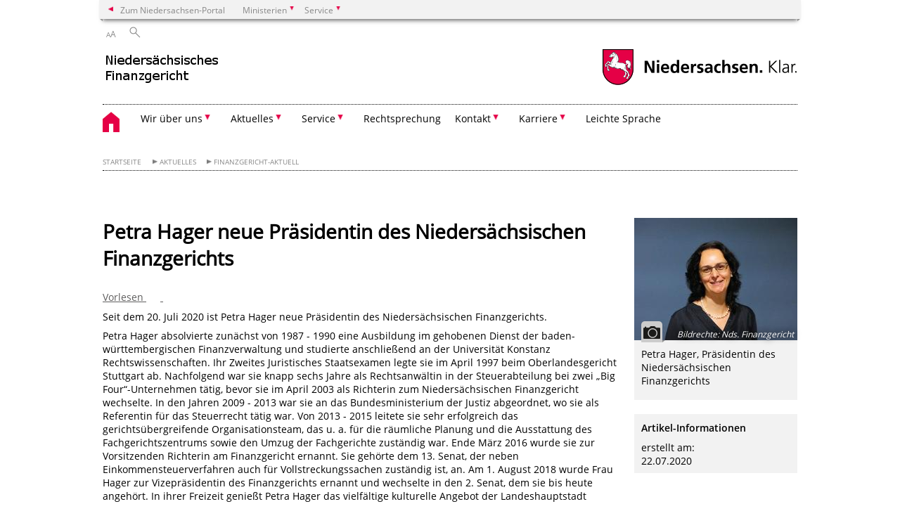

--- FILE ---
content_type: text/html; charset=UTF-8
request_url: https://finanzgericht.niedersachsen.de/startseite/aktuelles/fgaktuell/petra-hager-neue-prasidentin-des-niedersachsischen-finanzgerichts-191022.html
body_size: 26611
content:
        <!DOCTYPE html>
<html lang="de" prefix="og: http://ogp.me/ns#">
<head>
<meta charset="utf-8">
<meta name="viewport" content="width=device-width, initial-scale=.9">
<meta http-equiv="X-UA-Compatible" content="IE=edge">
<title>Petra Hager neue Präsidentin des Niedersächsischen Finanzgerichts | Nds. Finanzgericht</title>
<meta name="title" content="Petra Hager neue Präsidentin des Niedersächsischen Finanzgerichts | Nds. Finanzgericht">
<meta name="robots" content="index,follow">
<meta name="generator" content="Enterprise Content Management by Powerslave: Liveserver">
<meta name="language" content="de">
<meta name="date" content="2020-07-22T09:16:03+02:00">
<meta name="revisit-after" content="1 days">
<link rel="canonical" href="https://finanzgericht.niedersachsen.de/startseite/aktuelles/fgaktuell/petra-hager-neue-prasidentin-des-niedersachsischen-finanzgerichts-191022.html">
<meta name="keywords" content="Präsidentin">
<meta name="institution" content="53">
<meta name="navigation" content="13538"><!-- include ccs based on color code -->
<link rel="stylesheet" id="initcol" href="/assets/css/csscol0.css" type="text/css" media="all">
<link rel="stylesheet" href="/assets/fonts/open-sans.css?v=1604497185" type="text/css">
<link rel='stylesheet' href='/assets/js/fancybox/jquery.fancybox.css?v=1471354436' type='text/css'>
<link rel='stylesheet' href='/assets/js/video-js-7.20.1/video-js.min.css?v=1657707051' type='text/css'>
<link rel='stylesheet' id='initds2' href='/assets/css/ds2.css?v=1753091345' type='text/css' media='all'>
<link rel="stylesheet" type="text/css" href="/assets/js/accessible-slick-1.0.1/slick/slick.min.css?v=1753091345">
<link rel='stylesheet' id='fixes2' href='/assets/css/201612.css?v=1486543409' type='text/css' media='all'>
<link rel='stylesheet' id='mobil' href='/assets/css/cssmobil.css?v=1613032866' type='text/css' media='screen and (max-width: 768px)'>
<link rel='stylesheet' id='fixes' href='/assets/css/cssfixes.css?v=1684829094' type='text/css' media='all'>
<link rel='stylesheet' id='faq' href='/assets/css/cssFaq.css?v=1688453812' type='text/css' media='all'>
<link rel="stylesheet" id="readspeaker" type="text/css" href="/assets/css/readSpeaker.css?v=1594108628" media="all">
<style type="text/css">
 img.c1 {border:0}
</style>
</head>
<body class="nojs desktop">
<div class="wrapper">
<div class="section headspec">
<div class="headnav spec">
<ul>
<li class="">
<div><a href="https://www.niedersachsen.de" class="back2main" aria-label="zum Niedersachsen-Portal wechseln">Zum Niedersachsen-Portal</a></div>
</li>
<li class="haschildren bcola0">
<div><span>Ministerien</span></div>
<ul class="l1">
<li class="bcolb1"><a href="https://www.mp.niedersachsen.de" target="_blank" aria-label="zur Seite des Ministerpräsidenten wechseln (öffnet im neuen Fenster)">Ministerpräsident</a></li>
<li class="bcolb1"><a href="https://www.stk.niedersachsen.de" target="_blank" aria-label="zur Staatskanzlei wechseln (öffnet im neuen Fenster)">Staatskanzlei</a></li>
<li class="bcolb2"><a href="https://www.mi.niedersachsen.de" target="_blank" aria-label="zur Seite des Ministerium für Inneres und Sport wechseln (öffnet im neuen Fenster)">Ministerium für Inneres, Sport und Digitalisierung</a></li>
<li class="bcolb3"><a href="https://www.mf.niedersachsen.de" target="_blank" aria-label="zur Seite des Finanzministerium wechseln (öffnet im neuen Fenster)">Finanzministerium</a></li>
<li class="bcolb4"><a href="https://www.ms.niedersachsen.de" target="_blank" aria-label="zur Seite des Ministeriums für Soziales, Arbeit, Gesundheit und Gleichstellung wechseln (öffnet im neuen Fenster)">Ministerium für Soziales, Arbeit, Gesundheit und Gleichstellung</a></li>
<li class="bcolb5"><a href="https://www.mwk.niedersachsen.de" target="_blank" aria-label="zur Seite des Ministerium für Wissenschaft und Kultur wechseln (öffnet im neuen Fenster)">Ministerium für Wissenschaft und Kultur</a></li>
<li class="bcolb6"><a href="https://www.mk.niedersachsen.de" target="_blank" aria-label="zur Seite des Kultusministerium wechseln (öffnet im neuen Fenster)">Kultusministerium</a></li>
<li class="bcolb7"><a href="https://www.mw.niedersachsen.de" target="_blank" aria-label="zur Seite des Ministerium für Wirtschaft, Verkehr, Bauen und Digitalisierung wechseln (öffnet im neuen Fenster)">Ministerium für Wirtschaft, Verkehr und Bauen</a></li>
<li class="bcolb8"><a href="https://www.ml.niedersachsen.de" target="_blank" aria-label="zur Seite des Ministerium für Ernährung, Landwirtschaft und Verbraucherschutz wechseln (öffnet im neuen Fenster)">Ministerium für Ernährung, Landwirtschaft und Verbraucherschutz</a></li>
<li class="bcolb9"><a href="https://www.mj.niedersachsen.de" target="_blank" aria-label="zur Seite des Justizministerium wechseln (öffnet im neuen Fenster)">Justizministerium</a></li>
<li class="bcolb10"><a href="https://www.umwelt.niedersachsen.de" target="_blank" aria-label="zur Seite des Ministerium für Umwelt, Energie und Klimaschutz wechseln (öffnet im neuen Fenster)">Ministerium für Umwelt, Energie und Klimaschutz</a></li>
<li class="bcolb0"><a href="https://www.mb.niedersachsen.de" target="_blank" aria-label="zur Seite des Ministerium für Bundes- und Europaangelegenheiten und Regionale Entwicklung wechseln (öffnet im neuen Fenster)">Ministerium für Bundes- und Europaangelegenheiten und Regionale Entwicklung</a></li>
</ul>
</li>
<li class="haschildren bcola0">
<div><span>Service</span></div>
<ul class="l1">
<li><a href="https://www.dienstleisterportal.niedersachsen.de" target="_blank" aria-label="zum Dienstleisterportal Niedersachsen wechseln (öffnet im neuen Fenster)">Dienstleisterportal Niedersachsen</a></li>
<li><a href="https://www.service.niedersachsen.de" aria-label="zum Serviceportal Niedersachsen wechseln (öffnet im neuen Fenster)" target="_blank">Serviceportal Niedersachsen</a></li>
</ul>
</li>
</ul>
</div>
</div>
<div class="section headnav">
<ul>
<li class="haschildren bcola0 lngchng"></li>
<li>
<div><span class="layoutchange1"><span>A</span>A</span></div>
<div class="suchbutton"></div>
</li>
</ul>
<div class="search_form_wrapper">
<form class="input group suche" action="/live/search.php" method="post"><input type="hidden" name="search" value="fulltext"> <input type="text" name="q" aria-label="Suche"> <button type="submit">Suchen</button></form>
</div>
</div>
<div class="section logorow"><a class="logoadd" href="https://finanzgericht.niedersachsen.de/startseite/" title="Link zur Startseite" aria-label="zurück zur Startseite"><img src="/assets/image/144177" border="0" alt=""></a> <a href="//www.niedersachsen.de" title="Link niedersachsen.de" class="home" aria-label="zum Niedersachsen-Portal wechseln"><img src="/assets/img/niedersachsen.png" width="222" height="55" class="ndslogo" alt="Niedersachsen Logo"></a> <span class="klar blink"><img src="/assets/img/klar.png" alt="Niedersachsen klar Logo"></span></div>
<div class="section menuerow group">
<div class="mobinav"><a href="https://finanzgericht.niedersachsen.de/startseite/" class="home" aria-label="zur Startseite"></a>
<div class="hamburg"></div>
<div class="suchbuttonmobi"></div>
</div>
<div class="ds-menu2">
<ul>
<li class="home"><a href="https://finanzgericht.niedersachsen.de/startseite/" aria-label="zurück zur Startseite"></a></li>
<li class="haschildren">
<div><span tabindex="0" role="button">Wir über uns</span></div>
<ul class="l1">
<li class=""><a href="https://finanzgericht.niedersachsen.de/gericht/grusswort_praesidenten/grusswort-der-prasidentin-57082.html" target="_self">Grußwort der Präsidentin</a></li>
<li class=""><a href="https://finanzgericht.niedersachsen.de/startseite/gericht/barrierefreiheit_im_fachgerichtszentrum/barrierefreiheit-im-fachgerichtszentrum-152729.html" target="_self">Barrierefreiheit im Fachgerichtszentrum</a></li>
<li class=""><a href="https://finanzgericht.niedersachsen.de/gericht/geschichte/die-gebaeude-des-niedersaechsischen-finanzgerichts-seit-1949-57072.html" target="_self">Geschichte</a></li>
<li class=""><a href="https://finanzgericht.niedersachsen.de/gericht/geschaeftsverteilung/geschaftsverteilung-des-niedersachsischen-finanzgerichts-120565.html" target="_self">Geschäftsverteilung</a></li>
<li class=""><a href="https://finanzgericht.niedersachsen.de/gericht/gueteverfahren/niedersaechsisches-finanzgericht-bestellt-gueterichter-112338.html" target="_self">Güteverfahren</a></li>
<li class=""><a href="https://finanzgericht.niedersachsen.de/startseite/gericht/datenschutz/wie-die-niedersaechsische-justiz-ihre-personenbezogenen-daten-verarbeitet-165138.html" target="_self">Datenschutz</a></li>
<li class=""><a href="https://finanzgericht.niedersachsen.de/gericht/behoerdenleitung/die-behoerdenleitung-57061.html" target="_self">Behördenleitung</a></li>
<li class=""><a href="https://finanzgericht.niedersachsen.de/gericht/bibliothek/die-bibliothek-des-fachgerichtszentrums-in-hannover-57126.html" target="_self">Bibliothek</a></li>
<li class=""><a href="https://finanzgericht.niedersachsen.de/gericht/sitzungssaele/die-sitzungssaele-des-niedersaechsischen-finanzgerichts-57063.html" target="_self">Sitzungssäle</a></li>
<li class=""><a href="https://finanzgericht.niedersachsen.de/gericht/impressum/impressum-98547.html" target="_self">Impressum</a></li>
</ul>
</li>
<li class="haschildren">
<div><span tabindex="0" role="button">Aktuelles</span></div>
<ul class="l1">
<li class=""><a href="https://finanzgericht.niedersachsen.de/startseite/aktuelles/fgaktuell/" target="_self">Finanzgericht-Aktuell</a></li>
<li class=""><a href="https://finanzgericht.niedersachsen.de/aktuelles/presseinformationen/" target="_self">Presseinformationen</a></li>
<li class=""><a href="https://finanzgericht.niedersachsen.de/startseite/aktuelles/pressesprecher/" target="_self">Pressesprecher</a></li>
<li class=""><a href="https://finanzgericht.niedersachsen.de/aktuelles/veranstaltungen/" target="_self">Veranstaltungen</a></li>
</ul>
</li>
<li class="haschildren">
<div><span tabindex="0" role="button">Service</span></div>
<ul class="l1">
<li class=""><a href="https://finanzgericht.niedersachsen.de/service/elektronischer_rechtsverkehr/elektronischer-rechtsverkehr-139894.html" target="_self">Elektronischer Rechtsverkehr</a></li>
<li class=""><a href="https://finanzgericht.niedersachsen.de/service/verfahren_vor_finanzgericht/hinweise-zum-finanzgerichtlichen-verfahren-127329.html" target="_self">Verfahren vor dem Finanzgericht</a></li>
<li class=""><a href="https://finanzgericht.niedersachsen.de/service/kostenhinweise/hinweise-zu-den-kosten-im-finanzgerichtlichen-verfahren-57140.html" target="_self">Kostenhinweise</a></li>
<li class=""><a href="https://finanzgericht.niedersachsen.de/service/prozesskostenhilfe/prozesskostenhilfe-57065.html" target="_self">Prozesskostenhilfe</a></li>
<li class=""><a href="https://finanzgericht.niedersachsen.de/startseite/service/verhandlungen_mit_bild_und_tonubertragung/verhandlungen-mit-bild-und-tonubertragung-201276.html" target="_self">Verhandlungen mit Bild- und Tonübertragung</a></li>
<li class=""><a href="https://finanzgericht.niedersachsen.de/service/foto_film_tonaufnahmen/foto--film--und-tonaufnahmen-91914.html" target="_self">Foto-, Film-, Tonaufnahmen</a></li>
<li class=""><a href="https://finanzgericht.niedersachsen.de/service/niedersaechsische_gesetze_und_verordnungen/niedersaechsische-gesetze-und-verordnungen-57056.html" target="_self">Niedersächsische Gesetze und Verordnungen</a></li>
<li class=""><a href="https://finanzgericht.niedersachsen.de/service/sitemap/" target="_self">Sitemap</a></li>
</ul>
</li>
<li class=""><a href="https://finanzgericht.niedersachsen.de/entscheidungen/entscheidungsdatenbank-des-niedersaechsischen-finanzgerichts-57105.html" target="_self">Rechtsprechung</a></li>
<li class="haschildren">
<div><span tabindex="0" role="button">Kontakt</span></div>
<ul class="l1">
<li class=""><a href="https://finanzgericht.niedersachsen.de/startseite/kontakt/kontakt/kontakt-57103.html" target="_self">Kontakt</a></li>
<li class=""><a href="https://finanzgericht.niedersachsen.de/startseite/kontakt/wegbeschreibung/so-finden-sie-uns-134527.html" target="_self">Wegbeschreibung</a></li>
</ul>
</li>
<li class="haschildren">
<div><span tabindex="0" role="button">Karriere</span></div>
<ul class="l1">
<li class=""><a href="https://finanzgericht.niedersachsen.de/startseite/karriere/referendariat/referendariat-im-niedersachsischen-finanzgericht-189120.html" target="_self">Referendariat</a></li>
<li class=""><a href="https://finanzgericht.niedersachsen.de/startseite/karriere/justizassistenz/justizassistenz-im-niedersachsischen-finanzgericht-189118.html" target="_self">Justizassistenz</a></li>
<li class=""><a href="https://finanzgericht.niedersachsen.de/startseite/karriere/stellenausschreibungen/" target="_self">Stellenausschreibungen</a></li>
</ul>
</li>
<li class=""><a href="https://finanzgericht.niedersachsen.de/startseite/leichte_sprache/" target="_self">Leichte Sprache</a></li>
<li class="monly bildrechte"><a href="https://www.niedersachsen.de/bildrechte" class="showbildrechte" aria-label="Bildrechte">Bildrechte</a></li>
<li class="monly"><a href="https://finanzgericht.niedersachsen.de/startseite/gericht/datenschutz/wie-die-niedersaechsische-justiz-ihre-personenbezogenen-daten-verarbeitet-165138.html">Datenschutz</a></li>
</ul>
<div class="close clip bcol0 bcolb0"></div>
</div>
</div>
<div class="maincontent group">
<div class="section breadcrumb group with_line">
<ul>
<li><a href="https://finanzgericht.niedersachsen.de/startseite/" target="_self">Startseite</a></li>
<li><a href="#" target="_self">Aktuelles</a></li>
<li><a href="https://finanzgericht.niedersachsen.de/startseite/aktuelles/fgaktuell/" target="_self">Finanzgericht-Aktuell</a></li>
</ul>
</div>
<div class="section group">
<div class="col span4of4 naviadd">
<ul></ul>
</div>
</div>
<div class="content wrap4of4">
<div class="group main span3of4">
<div class="group section noline span3of4 ftext"><!-- article start -->
<div id="articleContent_191022" class="articleContent">
<h1 class="margt0">Petra Hager neue Präsidentin des Niedersächsischen Finanzgerichts</h1>
<!-- blockobject_html -->
<div class="group noline span3of4">
<div id="readspeaker_button1" class="rs_skip rsbtn rs_preserve padding_bottom_5"><a rel="nofollow" class="rsbtn_play" accesskey="L" title="Um den Text anzuhören, verwenden Sie bitte ReadSpeaker webReader" href="//app-eu.readspeaker.com/cgi-bin/rsent?customerid=10701&lang=de_de&readid=articleContent_191022&url=https%3A%2F%2Ffinanzgericht.niedersachsen.de%2Fstartseite%2Faktuelles%2Ffgaktuell%2Fpetra-hager-neue-prasidentin-des-niedersachsischen-finanzgerichts-191022.html"><span class="rsbtn_left rsimg rspart rsbtn_text rsbtn_label">Vorlesen</span> <span class="rsbtn_right rsimg rsplay rspart"> </span></a></div>
</div>
<div class="group section noline span3of4">
<p>Seit dem 20. Juli 2020 ist Petra Hager neue Präsidentin des Niedersächsischen Finanzgerichts.</p>
<p>Petra Hager absolvierte zunächst von 1987 - 1990 eine Ausbildung im gehobenen Dienst der baden-württembergischen Finanzverwaltung und studierte anschließend an der Universität Konstanz Rechtswissenschaften. Ihr Zweites Juristisches Staatsexamen legte sie im April 1997 beim Oberlandesgericht Stuttgart ab. Nachfolgend war sie knapp sechs Jahre als Rechtsanwältin in der Steuerabteilung bei zwei „Big Four“-Unternehmen tätig, bevor sie im April 2003 als Richterin zum Niedersächsischen Finanzgericht wechselte. In den Jahren 2009 - 2013 war sie an das Bundesministerium der Justiz abgeordnet, wo sie als Referentin für das Steuerrecht tätig war. Von 2013 - 2015 leitete sie sehr erfolgreich das gerichtsübergreifende Organisationsteam, das u. a. für die räumliche Planung und die Ausstattung des Fachgerichtszentrums sowie den Umzug der Fachgerichte zuständig war. Ende März 2016 wurde sie zur Vorsitzenden Richterin am Finanzgericht ernannt. Sie gehörte dem 13. Senat, der neben Einkommensteuerverfahren auch für Vollstreckungssachen zuständig ist, an. Am 1. August 2018 wurde Frau Hager zur Vizepräsidentin des Finanzgerichts ernannt und wechselte in den 2. Senat, dem sie bis heute angehört. In ihrer Freizeit genießt Petra Hager das vielfältige kulturelle Angebot der Landeshauptstadt Hannover.</p>
<p>Petra Hager folgt auf Hartmut Pust, der das Amt des Präsidenten seit 2003 bekleidet hat und der sich Ende Mai in den Ruhestand verabschiedet hat.</p>
</div>
</div>
<!-- article end --></div>
<div class="teilerzeile"><a href="" id="print" class="drucken">Drucken</a></div>
</div>
<div class="group complementary span1of4"><!-- infocolumn_image -->
<div class="group section">
<div class="col span1of4">
<div class="content">
<div class="img w50"><a href="/assets/image/194818" class="fancybox" data-fancybox-id="194818" data-fancybox-type="image" title="Petra Hager, Präsidentin des Niedersächsischen Finanzgerichts" rel="fancybox-191022"><img src="/assets/image/232/194818" border="0" alt="Foto von Petra Hager, der Präsidentin des Niedersächsischen Finanzgerichts" data-brecht="Nds. Finanzgericht"></a> <span class="clip foto bottom fancybox-trigger" data-trigger-rel="194818"> </span> <i class="brecht">Bildrechte<span>:</span> Nds. Finanzgericht</i></div>
</div>
<div class="picinfosmll">
<p>Petra Hager, Präsidentin des Niedersächsischen Finanzgerichts</p>
</div>
</div>
</div>
<!-- infocolumn_image end -->
<div class="group section">
<div class="col span1of4">
<div class="content">
<p><b>Artikel-Informationen</b></p>
<p>erstellt am:<br>
22.07.2020<br></p>
</div>
</div>
</div>
</div>
</div>
</div>
<div class="footer group" role="navigation">
<ul>
<li><span class="a">Wir über uns</span>
<ul>
<li><a href="https://finanzgericht.niedersachsen.de/gericht/grusswort_praesidenten/grusswort-der-prasidentin-57082.html">Grußwort der Präsidentin</a></li>
<li><a href="https://finanzgericht.niedersachsen.de/startseite/gericht/barrierefreiheit_im_fachgerichtszentrum/barrierefreiheit-im-fachgerichtszentrum-152729.html">Barrierefreiheit im Fachgerichtszentrum</a></li>
<li><a href="https://finanzgericht.niedersachsen.de/gericht/geschichte/die-gebaeude-des-niedersaechsischen-finanzgerichts-seit-1949-57072.html">Geschichte</a></li>
<li><a href="https://finanzgericht.niedersachsen.de/gericht/geschaeftsverteilung/geschaftsverteilung-des-niedersachsischen-finanzgerichts-120565.html">Geschäftsverteilung</a></li>
<li><a href="https://finanzgericht.niedersachsen.de/gericht/gueteverfahren/niedersaechsisches-finanzgericht-bestellt-gueterichter-112338.html">Güteverfahren</a></li>
<li><a href="https://finanzgericht.niedersachsen.de/startseite/gericht/datenschutz/wie-die-niedersaechsische-justiz-ihre-personenbezogenen-daten-verarbeitet-165138.html">Datenschutz</a></li>
<li><a href="https://finanzgericht.niedersachsen.de/gericht/behoerdenleitung/die-behoerdenleitung-57061.html">Behördenleitung</a></li>
<li><a href="https://finanzgericht.niedersachsen.de/gericht/bibliothek/die-bibliothek-des-fachgerichtszentrums-in-hannover-57126.html">Bibliothek</a></li>
<li><a href="https://finanzgericht.niedersachsen.de/gericht/sitzungssaele/die-sitzungssaele-des-niedersaechsischen-finanzgerichts-57063.html">Sitzungssäle</a></li>
<li><a href="https://finanzgericht.niedersachsen.de/gericht/impressum/impressum-98547.html">Impressum</a></li>
</ul>
</li>
<li><span class="a">Aktuelles</span>
<ul>
<li><a href="https://finanzgericht.niedersachsen.de/startseite/aktuelles/fgaktuell/">Finanzgericht-Aktuell</a></li>
<li><a href="https://finanzgericht.niedersachsen.de/aktuelles/presseinformationen/">Presseinformationen</a></li>
<li><a href="https://finanzgericht.niedersachsen.de/startseite/aktuelles/pressesprecher/">Pressesprecher</a></li>
<li><a href="https://finanzgericht.niedersachsen.de/aktuelles/veranstaltungen/">Veranstaltungen</a></li>
</ul>
</li>
<li><span class="a">Service</span>
<ul>
<li><a href="https://finanzgericht.niedersachsen.de/service/elektronischer_rechtsverkehr/elektronischer-rechtsverkehr-139894.html">Elektronischer Rechtsverkehr</a></li>
<li><a href="https://finanzgericht.niedersachsen.de/service/verfahren_vor_finanzgericht/hinweise-zum-finanzgerichtlichen-verfahren-127329.html">Verfahren vor dem Finanzgericht</a></li>
<li><a href="https://finanzgericht.niedersachsen.de/service/kostenhinweise/hinweise-zu-den-kosten-im-finanzgerichtlichen-verfahren-57140.html">Kostenhinweise</a></li>
<li><a href="https://finanzgericht.niedersachsen.de/service/prozesskostenhilfe/prozesskostenhilfe-57065.html">Prozesskostenhilfe</a></li>
<li><a href="https://finanzgericht.niedersachsen.de/startseite/service/verhandlungen_mit_bild_und_tonubertragung/verhandlungen-mit-bild-und-tonubertragung-201276.html">Verhandlungen mit Bild- und Tonübertragung</a></li>
<li><a href="https://finanzgericht.niedersachsen.de/service/foto_film_tonaufnahmen/foto--film--und-tonaufnahmen-91914.html">Foto-, Film-, Tonaufnahmen</a></li>
<li><a href="https://finanzgericht.niedersachsen.de/service/niedersaechsische_gesetze_und_verordnungen/niedersaechsische-gesetze-und-verordnungen-57056.html">Niedersächsische Gesetze und Verordnungen</a></li>
<li><a href="https://finanzgericht.niedersachsen.de/service/sitemap/">Sitemap</a></li>
</ul>
</li>
<li><a href="https://finanzgericht.niedersachsen.de/entscheidungen/entscheidungsdatenbank-des-niedersaechsischen-finanzgerichts-57105.html">Rechtsprechung</a>
<ul></ul>
</li>
<li><span class="a">Kontakt</span>
<ul>
<li><a href="https://finanzgericht.niedersachsen.de/startseite/kontakt/kontakt/kontakt-57103.html">Kontakt</a></li>
<li><a href="https://finanzgericht.niedersachsen.de/startseite/kontakt/wegbeschreibung/so-finden-sie-uns-134527.html">Wegbeschreibung</a></li>
</ul>
</li>
<li><span class="a">Karriere</span>
<ul>
<li><a href="https://finanzgericht.niedersachsen.de/startseite/karriere/referendariat/referendariat-im-niedersachsischen-finanzgericht-189120.html">Referendariat</a></li>
<li><a href="https://finanzgericht.niedersachsen.de/startseite/karriere/justizassistenz/justizassistenz-im-niedersachsischen-finanzgericht-189118.html">Justizassistenz</a></li>
<li><a href="https://finanzgericht.niedersachsen.de/startseite/karriere/stellenausschreibungen/">Stellenausschreibungen</a></li>
</ul>
</li>
<li><a href="https://finanzgericht.niedersachsen.de/startseite/leichte_sprache/">Leichte Sprache</a>
<ul></ul>
</li>
</ul>
<div class="section logorow"><span class="klar blink"><img src="/assets/img/klar.png" alt="Niedersachsen klar Logo"></span> <a href="//www.niedersachsen.de" title="Link niedersachsen.de" class="home" aria-label="zum Niedersachsen-Portal wechseln"><img src="/assets/img/niedersachsen.png" width="222" height="55" class="ndslogo" alt="Niedersachsen Logo"></a></div>
</div>
</div>
<div class="group seitenende fullwrapper">
<div class="content span4of4">
<div class="group main span3of4"><a href="/bildrechte" class="showbildrechte" aria-label="Bildrechte">Bildrechte</a> <a href="https://finanzgericht.niedersachsen.de/startseite/gericht/datenschutz/wie-die-niedersaechsische-justiz-ihre-personenbezogenen-daten-verarbeitet-165138.html" aria-label="Datenschutz">Datenschutz</a> <a href="https://finanzgericht.niedersachsen.de/service/sitemap/" title="Link zur Übersicht" aria-label="Inhaltsverzeichnis">Inhaltsverzeichnis</a> <a href="https://finanzgericht.niedersachsen.de/gericht/impressum/erklarung-zur-barrierefreiheit-206808.html" title="Link zur 'Erklärung zur Barrierefreiheit'" aria-label="Erklärung zur Barrierefreiheit">Barrierefreiheit</a></div>
<div class="group complementary span1of4">
<div class="totop">zum Seitenanfang</div>
<div class="changecss mobil"><span>zur mobilen Ansicht wechseln</span></div>
</div>
</div>
</div>
<ul class="mobitools">
<li class="haschildren mobitools">
<div><span>Einstellungen</span></div>
<ul class="l1">
<li>
<div class="changecss desktop"><span>zur Desktopansicht wechseln</span></div>
</li>
</ul>
</li>
</ul>
<script type="text/javascript">
        var _paq = _paq || [];
        _paq.push(['disableCookies']);
        _paq.push(['disableBrowserFeatureDetection']);
        _paq.push(['setDownloadClasses', "download"]);
        _paq.push(['setLinkClasses', "extern"]);
        _paq.push(['setDocumentTitle', "Petra Hager neue Präsidentin des Niedersächsischen Finanzgerichts"]);
                  _paq.push(['setCustomVariable','4','Artikel-ID','191022']);
          _paq.push(['setCustomVariable','3','Artikel','Petra Hager neue Präsidentin des Niedersächsischen Finanzgerichts']);
                _paq.push(['setCustomVariable','5','Liveserver','']);
        // track it!
        _paq.push(['trackPageView']);
        _paq.push(['enableLinkTracking']);
        //but without cookies please
        // now reset custom variables,
        // on the next track-event the variables wil be removed
        _paq.push(['deleteCustomVariable','5','page']);
        _paq.push(['deleteCustomVariable','4','page']);
        _paq.push(['deleteCustomVariable','3','page']);
        _paq.push(['deleteCustomVariable','2','page']);
        _paq.push(['deleteCustomVariable','1','page']);
        (function() {
            var u = "/";
            _paq.push(['setTrackerUrl', u+'piwik.php']);
            _paq.push(['setSiteId', 53]);
            var d=document, g=d.createElement('script'), s=d.getElementsByTagName('script')[0];
            g.type='application/javascript'; g.async=true; g.defer=true; g.src=u+'piwik.php'; s.parentNode.insertBefore(g,s);
        })();
</script> <noscript><img src="/piwik.php?idsite=53&rec=1&action_name=Petra Hager neue Präsidentin des Niedersächsischen Finanzgerichts" class="c1" alt=""></noscript> <!-- End Piwik Code -->
 
<script src="/assets/js/jquery-3.4.1.min.js"></script> 
<script src="/assets/js/ds.js?v=1583755920"></script> 
<script src="/assets/js/dscontentcarousel.js?ver=160307-1"></script> 
<script src="/assets/js/accessible-slick-1.0.1/slick/slick.min.js"></script> 
<script src="/assets/js/jquery.rwdImageMaps.min.js"></script> 
<script src="/assets/js/iframeZoom.js"></script> 
<script src="/assets/js/datatable/datatables.min.js"></script> 
<script src="/assets/js/tabfocus.js"></script> 
<script src="/assets/js/fancybox/jquery.fancybox.pack.js"></script> 
<script src="/assets/js/video-js-7.20.1/video.min.js"></script> 
<script src="/assets/js/fds.live.js?v=1753091345"></script> 
<script src="//cdn1.readspeaker.com/script/10701/webReader/webReader.js?pids=wr"></script>
<script>

        $(document).ready(function ($) {
                // do stuff when DOM is ready
                fds.init();
        });
</script>
</body>
</html>    


--- FILE ---
content_type: text/css
request_url: https://finanzgericht.niedersachsen.de/assets/css/readSpeaker.css?v=1594108628
body_size: 4232
content:


.readSpeaker .readSpeakerOpen {
  color: #333333;
  background: transparent;
  padding: 0;
  bordeR: none;
  transition: 0.6s color;
  font-size: 16px;
  line-height: 20px;
}
.readSpeaker .readSpeakerOpen i {
  color: #EB274B;
  margin-right: 5px;
  line-height: 20px;
  vertical-align: top;
}
.readSpeaker .readSpeakerOpen:hover {
  color: #EB274B;
}

.rsbtn {
  z-index: 1000;
  padding-top: 5px;
  padding-bottom: 0;
}

.rs_addtools {
  padding-bottom: 0 !important;
}

.rsbtn.padding_bottom_5 {
  padding-bottom: 5px;
}

.inline {
  display: inline-block;
}

.rsbtn span {
  font-size: 14px !important;
  line-height: 26px !important;
}
.rsbtn .rsbtn_play {
  background: transparent !important;
  border: none !important;
}
.rsbtn .rsbtn_play .rsbtn_left {
  margin-left: 0 !important;
}

/* disable the speaker icon from readspeaker */
.rsbtn_play .rsbtn_left .rsbtn_text::before {
  content: none !important;
}

.rsbtn .rsbtn_play .rsbtn_left .rsbtn_text span, .rsbtn .rsbtn_play .rsbtn_left .rsbtn_text .rsbtn_label {
  padding-left: 0 !important;
}

.rsbtn .rsbtn_play .rsbtn_right {
  color: #EB274B !important;
  margin-left: 20px !important;
  border-left: none !important;
}

.rsbtn .rsbtn_play:hover .rsbtn_right:before,
.rsbtn .rsbtn_play:focus .rsbtn_right:before {
  color: #EB274B !important;
}
.rsbtn .rsbtn_play:hover .rsbtn_text,
.rsbtn .rsbtn_play:hover .rsbtn_text span,
.rsbtn .rsbtn_play:focus .rsbtn_text span {
  color: #EB274B !important;
}

.rsbtn .rsbtn_exp .rsbtn_exp_inner {
  border: none !important;
  background: transparent !important;
  padding: 0;
}

.articleContent .rsbtn .rsbtn_exp .rsbtn_exp_inner {
  padding: 0 0 0 20px;
}

.rsbtn .rsbtn_exp .rsbtn_exp_inner .rsbtn_player_item:hover,
.rsbtn .rsbtn_exp .rsbtn_exp_inner .rsbtn_player_item:focus {
  color: #EB274B !important;
}
.rsbtn .rsbtn_exp .rsbtn_exp_inner .rsbtn_player_item:active {
  background: transparent !important;
  color: #EB274B !important;
}
.rsbtn .rsbtn_exp .rsbtn_exp_inner .rsbtn_player_item:first-child {
  border-left: none !important;
}
.rsbtn .rsbtn_exp .rsbtn_exp_inner .rsbtn_progress_container .rsbtn_progress_handle.dragged a {
  background-color: #EB274B !important;
}
.rsbtn .rsbtn_exp .rsbtn_exp_inner .rsbtn_progress_container .rsbtn_progress_handle a:focus,
.rsbtn .rsbtn_exp .rsbtn_exp_inner .rsbtn_progress_container .rsbtn_progress_handle a:hover {
  background-color: #EB274B !important;
}
.rsbtn .rsbtn_exp .rsbtn_exp_inner .rsbtn_progress_container .rsbtn_progress_played {
  background: #EB274B !important;
}
.rsbtn .rsbtn_exp .rsbtn_exp_inner .rsbtn_volume_container .rsbtn_volume_slider .rsbtn_volume_handle:focus,
.rsbtn .rsbtn_exp .rsbtn_exp_inner .rsbtn_volume_container .rsbtn_volume_slider .rsbtn_volume_handle:hover,
.rsbtn .rsbtn_exp .rsbtn_exp_inner .rsbtn_volume_container .rsbtn_volume_slider .rsbtn_volume_handle.rsfocus {
  background-color: #EB274B !important;
}
.rsbtn .rsbtn_tooltoggle {
  height: 26px !important;
  top: 0 !important;
  left: 65px !important;
  border-top: none !important;
  border-color: #D6D6D6 !important;
  margin-top: 6px !important
}
.rsbtn .rsbtn_toolpanel .rsbtn_tools {
  border-color: #D6D6D6 !important;
  background-color: white !important;
}
.rsbtn .rsbtn_toolpanel .rsbtn_tools .rsbtn_tools_inner .rsbtn_powered span.rsbtn_btnlabel {
  font-size: 12px !important;
  line-height: 14px !important;
  vertical-align: top;
}
.rsbtn .rsbtn_toolpanel .rsbtn_tools .rsbtn_tools_inner .rsbtn_powered span.rsbtn_btnlabel a {
  vertical-align: top;
}
.rsbtn .rsbtn_toolpanel .rsbtn_tools .rsbtn_tools_inner .rsbtn_powered span.rsbtn_btnlabel a span {
  font-size: 12px !important;
  line-height: 14px !important;
  vertical-align: top;
}
.rsbtn .rsbtn_toolpanel .rsbtn_tools .rsbtn_tools_inner .rsbtn_powered span.rsbtn_btnlabel a span.rsbtn_label_read {
  color: #EB274B !important;
}
.rsbtn .rsbtn_toolpanel .rsbtn_tools .rsbtn_tools_inner .rsbtn_powered span.rsbtn_btnlabel a span.rsbtn_label_speaker {
  color: #33a !important;
}
.rsbtn .rsbtn_toolpanel .rsbtn_tools .rsbtn_tools_inner .rsbtn_toolcontainer {
  margin-top: 18px !important;
}
.rsbtn .rsbtn_toolpanel .rsbtn_tools .rsbtn_tools_inner .rsbtn_toolcontainer .rsbtn_toollist li .rsbtn_tool:focus,
.rsbtn .rsbtn_toolpanel .rsbtn_tools .rsbtn_tools_inner .rsbtn_toolcontainer .rsbtn_toollist li .rsbtn_tool:hover {
  color: #EB274B !important;
}
